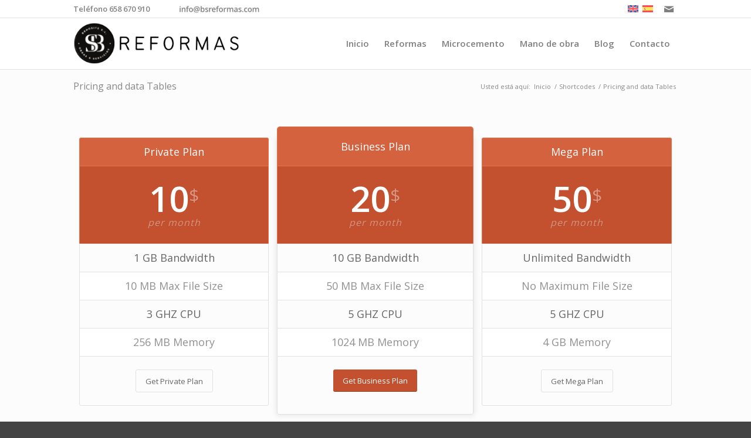

--- FILE ---
content_type: text/html; charset=UTF-8
request_url: https://www.bsreformas.com/shortcodes/pricing-and-data-tables/
body_size: 12408
content:
<!DOCTYPE html>
<html lang="es-ES" class="html_stretched responsive av-preloader-active av-preloader-enabled  html_header_top html_logo_left html_main_nav_header html_menu_right html_slim html_header_sticky html_header_shrinking html_header_topbar_active html_mobile_menu_tablet html_header_searchicon_disabled html_content_align_center html_header_unstick_top html_header_stretch_disabled html_av-overlay-side html_av-overlay-side-classic html_av-submenu-noclone html_entry_id_862 av-cookies-no-cookie-consent av-no-preview av-default-lightbox html_text_menu_active av-mobile-menu-switch-default">
<head>
<meta charset="UTF-8" />
<meta name="robots" content="index, follow" />


<!-- mobile setting -->
<meta name="viewport" content="width=device-width, initial-scale=1">

<!-- Scripts/CSS and wp_head hook -->
<title>Pricing and data Tables &#8211; Reformas integrales Madrid &#8211; Brnosite</title>
<style type="text/css" id="wpml-ls-inline-styles-additional-css">#lang_sel img, #lang_sel_list img, #lang_sel_footer img { display: inline; }</style>
<meta name='robots' content='max-image-preview:large' />
<link rel="alternate" type="application/rss+xml" title="Reformas integrales Madrid - Brnosite &raquo; Feed" href="https://www.bsreformas.com/feed/" />
<link rel="alternate" type="application/rss+xml" title="Reformas integrales Madrid - Brnosite &raquo; Feed de los comentarios" href="https://www.bsreformas.com/comments/feed/" />
<link rel="alternate" type="application/rss+xml" title="Reformas integrales Madrid - Brnosite &raquo; Comentario Pricing and data Tables del feed" href="https://www.bsreformas.com/shortcodes/pricing-and-data-tables/feed/" />
<link rel="alternate" title="oEmbed (JSON)" type="application/json+oembed" href="https://www.bsreformas.com/wp-json/oembed/1.0/embed?url=https%3A%2F%2Fwww.bsreformas.com%2Fshortcodes%2Fpricing-and-data-tables%2F" />
<link rel="alternate" title="oEmbed (XML)" type="text/xml+oembed" href="https://www.bsreformas.com/wp-json/oembed/1.0/embed?url=https%3A%2F%2Fwww.bsreformas.com%2Fshortcodes%2Fpricing-and-data-tables%2F&#038;format=xml" />

<!-- google webfont font replacement -->

			<script type='text/javascript'>

				(function() {

					/*	check if webfonts are disabled by user setting via cookie - or user must opt in.	*/
					var html = document.getElementsByTagName('html')[0];
					var cookie_check = html.className.indexOf('av-cookies-needs-opt-in') >= 0 || html.className.indexOf('av-cookies-can-opt-out') >= 0;
					var allow_continue = true;
					var silent_accept_cookie = html.className.indexOf('av-cookies-user-silent-accept') >= 0;

					if( cookie_check && ! silent_accept_cookie )
					{
						if( ! document.cookie.match(/aviaCookieConsent/) || html.className.indexOf('av-cookies-session-refused') >= 0 )
						{
							allow_continue = false;
						}
						else
						{
							if( ! document.cookie.match(/aviaPrivacyRefuseCookiesHideBar/) )
							{
								allow_continue = false;
							}
							else if( ! document.cookie.match(/aviaPrivacyEssentialCookiesEnabled/) )
							{
								allow_continue = false;
							}
							else if( document.cookie.match(/aviaPrivacyGoogleWebfontsDisabled/) )
							{
								allow_continue = false;
							}
						}
					}

					if( allow_continue )
					{
						var f = document.createElement('link');

						f.type 	= 'text/css';
						f.rel 	= 'stylesheet';
						f.href 	= 'https://fonts.googleapis.com/css?family=Open+Sans:400,600&display=auto';
						f.id 	= 'avia-google-webfont';

						document.getElementsByTagName('head')[0].appendChild(f);
					}
				})();

			</script>
			<style id='wp-img-auto-sizes-contain-inline-css' type='text/css'>
img:is([sizes=auto i],[sizes^="auto," i]){contain-intrinsic-size:3000px 1500px}
/*# sourceURL=wp-img-auto-sizes-contain-inline-css */
</style>
<link rel='stylesheet' id='wp-block-library-css' href='https://www.bsreformas.com/wp-includes/css/dist/block-library/style.min.css?ver=6.9' type='text/css' media='all' />
<style id='global-styles-inline-css' type='text/css'>
:root{--wp--preset--aspect-ratio--square: 1;--wp--preset--aspect-ratio--4-3: 4/3;--wp--preset--aspect-ratio--3-4: 3/4;--wp--preset--aspect-ratio--3-2: 3/2;--wp--preset--aspect-ratio--2-3: 2/3;--wp--preset--aspect-ratio--16-9: 16/9;--wp--preset--aspect-ratio--9-16: 9/16;--wp--preset--color--black: #000000;--wp--preset--color--cyan-bluish-gray: #abb8c3;--wp--preset--color--white: #ffffff;--wp--preset--color--pale-pink: #f78da7;--wp--preset--color--vivid-red: #cf2e2e;--wp--preset--color--luminous-vivid-orange: #ff6900;--wp--preset--color--luminous-vivid-amber: #fcb900;--wp--preset--color--light-green-cyan: #7bdcb5;--wp--preset--color--vivid-green-cyan: #00d084;--wp--preset--color--pale-cyan-blue: #8ed1fc;--wp--preset--color--vivid-cyan-blue: #0693e3;--wp--preset--color--vivid-purple: #9b51e0;--wp--preset--color--metallic-red: #b02b2c;--wp--preset--color--maximum-yellow-red: #edae44;--wp--preset--color--yellow-sun: #eeee22;--wp--preset--color--palm-leaf: #83a846;--wp--preset--color--aero: #7bb0e7;--wp--preset--color--old-lavender: #745f7e;--wp--preset--color--steel-teal: #5f8789;--wp--preset--color--raspberry-pink: #d65799;--wp--preset--color--medium-turquoise: #4ecac2;--wp--preset--gradient--vivid-cyan-blue-to-vivid-purple: linear-gradient(135deg,rgb(6,147,227) 0%,rgb(155,81,224) 100%);--wp--preset--gradient--light-green-cyan-to-vivid-green-cyan: linear-gradient(135deg,rgb(122,220,180) 0%,rgb(0,208,130) 100%);--wp--preset--gradient--luminous-vivid-amber-to-luminous-vivid-orange: linear-gradient(135deg,rgb(252,185,0) 0%,rgb(255,105,0) 100%);--wp--preset--gradient--luminous-vivid-orange-to-vivid-red: linear-gradient(135deg,rgb(255,105,0) 0%,rgb(207,46,46) 100%);--wp--preset--gradient--very-light-gray-to-cyan-bluish-gray: linear-gradient(135deg,rgb(238,238,238) 0%,rgb(169,184,195) 100%);--wp--preset--gradient--cool-to-warm-spectrum: linear-gradient(135deg,rgb(74,234,220) 0%,rgb(151,120,209) 20%,rgb(207,42,186) 40%,rgb(238,44,130) 60%,rgb(251,105,98) 80%,rgb(254,248,76) 100%);--wp--preset--gradient--blush-light-purple: linear-gradient(135deg,rgb(255,206,236) 0%,rgb(152,150,240) 100%);--wp--preset--gradient--blush-bordeaux: linear-gradient(135deg,rgb(254,205,165) 0%,rgb(254,45,45) 50%,rgb(107,0,62) 100%);--wp--preset--gradient--luminous-dusk: linear-gradient(135deg,rgb(255,203,112) 0%,rgb(199,81,192) 50%,rgb(65,88,208) 100%);--wp--preset--gradient--pale-ocean: linear-gradient(135deg,rgb(255,245,203) 0%,rgb(182,227,212) 50%,rgb(51,167,181) 100%);--wp--preset--gradient--electric-grass: linear-gradient(135deg,rgb(202,248,128) 0%,rgb(113,206,126) 100%);--wp--preset--gradient--midnight: linear-gradient(135deg,rgb(2,3,129) 0%,rgb(40,116,252) 100%);--wp--preset--font-size--small: 1rem;--wp--preset--font-size--medium: 1.125rem;--wp--preset--font-size--large: 1.75rem;--wp--preset--font-size--x-large: clamp(1.75rem, 3vw, 2.25rem);--wp--preset--spacing--20: 0.44rem;--wp--preset--spacing--30: 0.67rem;--wp--preset--spacing--40: 1rem;--wp--preset--spacing--50: 1.5rem;--wp--preset--spacing--60: 2.25rem;--wp--preset--spacing--70: 3.38rem;--wp--preset--spacing--80: 5.06rem;--wp--preset--shadow--natural: 6px 6px 9px rgba(0, 0, 0, 0.2);--wp--preset--shadow--deep: 12px 12px 50px rgba(0, 0, 0, 0.4);--wp--preset--shadow--sharp: 6px 6px 0px rgba(0, 0, 0, 0.2);--wp--preset--shadow--outlined: 6px 6px 0px -3px rgb(255, 255, 255), 6px 6px rgb(0, 0, 0);--wp--preset--shadow--crisp: 6px 6px 0px rgb(0, 0, 0);}:root { --wp--style--global--content-size: 800px;--wp--style--global--wide-size: 1130px; }:where(body) { margin: 0; }.wp-site-blocks > .alignleft { float: left; margin-right: 2em; }.wp-site-blocks > .alignright { float: right; margin-left: 2em; }.wp-site-blocks > .aligncenter { justify-content: center; margin-left: auto; margin-right: auto; }:where(.is-layout-flex){gap: 0.5em;}:where(.is-layout-grid){gap: 0.5em;}.is-layout-flow > .alignleft{float: left;margin-inline-start: 0;margin-inline-end: 2em;}.is-layout-flow > .alignright{float: right;margin-inline-start: 2em;margin-inline-end: 0;}.is-layout-flow > .aligncenter{margin-left: auto !important;margin-right: auto !important;}.is-layout-constrained > .alignleft{float: left;margin-inline-start: 0;margin-inline-end: 2em;}.is-layout-constrained > .alignright{float: right;margin-inline-start: 2em;margin-inline-end: 0;}.is-layout-constrained > .aligncenter{margin-left: auto !important;margin-right: auto !important;}.is-layout-constrained > :where(:not(.alignleft):not(.alignright):not(.alignfull)){max-width: var(--wp--style--global--content-size);margin-left: auto !important;margin-right: auto !important;}.is-layout-constrained > .alignwide{max-width: var(--wp--style--global--wide-size);}body .is-layout-flex{display: flex;}.is-layout-flex{flex-wrap: wrap;align-items: center;}.is-layout-flex > :is(*, div){margin: 0;}body .is-layout-grid{display: grid;}.is-layout-grid > :is(*, div){margin: 0;}body{padding-top: 0px;padding-right: 0px;padding-bottom: 0px;padding-left: 0px;}a:where(:not(.wp-element-button)){text-decoration: underline;}:root :where(.wp-element-button, .wp-block-button__link){background-color: #32373c;border-width: 0;color: #fff;font-family: inherit;font-size: inherit;font-style: inherit;font-weight: inherit;letter-spacing: inherit;line-height: inherit;padding-top: calc(0.667em + 2px);padding-right: calc(1.333em + 2px);padding-bottom: calc(0.667em + 2px);padding-left: calc(1.333em + 2px);text-decoration: none;text-transform: inherit;}.has-black-color{color: var(--wp--preset--color--black) !important;}.has-cyan-bluish-gray-color{color: var(--wp--preset--color--cyan-bluish-gray) !important;}.has-white-color{color: var(--wp--preset--color--white) !important;}.has-pale-pink-color{color: var(--wp--preset--color--pale-pink) !important;}.has-vivid-red-color{color: var(--wp--preset--color--vivid-red) !important;}.has-luminous-vivid-orange-color{color: var(--wp--preset--color--luminous-vivid-orange) !important;}.has-luminous-vivid-amber-color{color: var(--wp--preset--color--luminous-vivid-amber) !important;}.has-light-green-cyan-color{color: var(--wp--preset--color--light-green-cyan) !important;}.has-vivid-green-cyan-color{color: var(--wp--preset--color--vivid-green-cyan) !important;}.has-pale-cyan-blue-color{color: var(--wp--preset--color--pale-cyan-blue) !important;}.has-vivid-cyan-blue-color{color: var(--wp--preset--color--vivid-cyan-blue) !important;}.has-vivid-purple-color{color: var(--wp--preset--color--vivid-purple) !important;}.has-metallic-red-color{color: var(--wp--preset--color--metallic-red) !important;}.has-maximum-yellow-red-color{color: var(--wp--preset--color--maximum-yellow-red) !important;}.has-yellow-sun-color{color: var(--wp--preset--color--yellow-sun) !important;}.has-palm-leaf-color{color: var(--wp--preset--color--palm-leaf) !important;}.has-aero-color{color: var(--wp--preset--color--aero) !important;}.has-old-lavender-color{color: var(--wp--preset--color--old-lavender) !important;}.has-steel-teal-color{color: var(--wp--preset--color--steel-teal) !important;}.has-raspberry-pink-color{color: var(--wp--preset--color--raspberry-pink) !important;}.has-medium-turquoise-color{color: var(--wp--preset--color--medium-turquoise) !important;}.has-black-background-color{background-color: var(--wp--preset--color--black) !important;}.has-cyan-bluish-gray-background-color{background-color: var(--wp--preset--color--cyan-bluish-gray) !important;}.has-white-background-color{background-color: var(--wp--preset--color--white) !important;}.has-pale-pink-background-color{background-color: var(--wp--preset--color--pale-pink) !important;}.has-vivid-red-background-color{background-color: var(--wp--preset--color--vivid-red) !important;}.has-luminous-vivid-orange-background-color{background-color: var(--wp--preset--color--luminous-vivid-orange) !important;}.has-luminous-vivid-amber-background-color{background-color: var(--wp--preset--color--luminous-vivid-amber) !important;}.has-light-green-cyan-background-color{background-color: var(--wp--preset--color--light-green-cyan) !important;}.has-vivid-green-cyan-background-color{background-color: var(--wp--preset--color--vivid-green-cyan) !important;}.has-pale-cyan-blue-background-color{background-color: var(--wp--preset--color--pale-cyan-blue) !important;}.has-vivid-cyan-blue-background-color{background-color: var(--wp--preset--color--vivid-cyan-blue) !important;}.has-vivid-purple-background-color{background-color: var(--wp--preset--color--vivid-purple) !important;}.has-metallic-red-background-color{background-color: var(--wp--preset--color--metallic-red) !important;}.has-maximum-yellow-red-background-color{background-color: var(--wp--preset--color--maximum-yellow-red) !important;}.has-yellow-sun-background-color{background-color: var(--wp--preset--color--yellow-sun) !important;}.has-palm-leaf-background-color{background-color: var(--wp--preset--color--palm-leaf) !important;}.has-aero-background-color{background-color: var(--wp--preset--color--aero) !important;}.has-old-lavender-background-color{background-color: var(--wp--preset--color--old-lavender) !important;}.has-steel-teal-background-color{background-color: var(--wp--preset--color--steel-teal) !important;}.has-raspberry-pink-background-color{background-color: var(--wp--preset--color--raspberry-pink) !important;}.has-medium-turquoise-background-color{background-color: var(--wp--preset--color--medium-turquoise) !important;}.has-black-border-color{border-color: var(--wp--preset--color--black) !important;}.has-cyan-bluish-gray-border-color{border-color: var(--wp--preset--color--cyan-bluish-gray) !important;}.has-white-border-color{border-color: var(--wp--preset--color--white) !important;}.has-pale-pink-border-color{border-color: var(--wp--preset--color--pale-pink) !important;}.has-vivid-red-border-color{border-color: var(--wp--preset--color--vivid-red) !important;}.has-luminous-vivid-orange-border-color{border-color: var(--wp--preset--color--luminous-vivid-orange) !important;}.has-luminous-vivid-amber-border-color{border-color: var(--wp--preset--color--luminous-vivid-amber) !important;}.has-light-green-cyan-border-color{border-color: var(--wp--preset--color--light-green-cyan) !important;}.has-vivid-green-cyan-border-color{border-color: var(--wp--preset--color--vivid-green-cyan) !important;}.has-pale-cyan-blue-border-color{border-color: var(--wp--preset--color--pale-cyan-blue) !important;}.has-vivid-cyan-blue-border-color{border-color: var(--wp--preset--color--vivid-cyan-blue) !important;}.has-vivid-purple-border-color{border-color: var(--wp--preset--color--vivid-purple) !important;}.has-metallic-red-border-color{border-color: var(--wp--preset--color--metallic-red) !important;}.has-maximum-yellow-red-border-color{border-color: var(--wp--preset--color--maximum-yellow-red) !important;}.has-yellow-sun-border-color{border-color: var(--wp--preset--color--yellow-sun) !important;}.has-palm-leaf-border-color{border-color: var(--wp--preset--color--palm-leaf) !important;}.has-aero-border-color{border-color: var(--wp--preset--color--aero) !important;}.has-old-lavender-border-color{border-color: var(--wp--preset--color--old-lavender) !important;}.has-steel-teal-border-color{border-color: var(--wp--preset--color--steel-teal) !important;}.has-raspberry-pink-border-color{border-color: var(--wp--preset--color--raspberry-pink) !important;}.has-medium-turquoise-border-color{border-color: var(--wp--preset--color--medium-turquoise) !important;}.has-vivid-cyan-blue-to-vivid-purple-gradient-background{background: var(--wp--preset--gradient--vivid-cyan-blue-to-vivid-purple) !important;}.has-light-green-cyan-to-vivid-green-cyan-gradient-background{background: var(--wp--preset--gradient--light-green-cyan-to-vivid-green-cyan) !important;}.has-luminous-vivid-amber-to-luminous-vivid-orange-gradient-background{background: var(--wp--preset--gradient--luminous-vivid-amber-to-luminous-vivid-orange) !important;}.has-luminous-vivid-orange-to-vivid-red-gradient-background{background: var(--wp--preset--gradient--luminous-vivid-orange-to-vivid-red) !important;}.has-very-light-gray-to-cyan-bluish-gray-gradient-background{background: var(--wp--preset--gradient--very-light-gray-to-cyan-bluish-gray) !important;}.has-cool-to-warm-spectrum-gradient-background{background: var(--wp--preset--gradient--cool-to-warm-spectrum) !important;}.has-blush-light-purple-gradient-background{background: var(--wp--preset--gradient--blush-light-purple) !important;}.has-blush-bordeaux-gradient-background{background: var(--wp--preset--gradient--blush-bordeaux) !important;}.has-luminous-dusk-gradient-background{background: var(--wp--preset--gradient--luminous-dusk) !important;}.has-pale-ocean-gradient-background{background: var(--wp--preset--gradient--pale-ocean) !important;}.has-electric-grass-gradient-background{background: var(--wp--preset--gradient--electric-grass) !important;}.has-midnight-gradient-background{background: var(--wp--preset--gradient--midnight) !important;}.has-small-font-size{font-size: var(--wp--preset--font-size--small) !important;}.has-medium-font-size{font-size: var(--wp--preset--font-size--medium) !important;}.has-large-font-size{font-size: var(--wp--preset--font-size--large) !important;}.has-x-large-font-size{font-size: var(--wp--preset--font-size--x-large) !important;}
/*# sourceURL=global-styles-inline-css */
</style>

<link rel='stylesheet' id='avia-merged-styles-css' href='https://www.bsreformas.com/wp-content/uploads/dynamic_avia/avia-merged-styles-dd81bc769eed51c50f0a28f2a9cfc6fa---69518e060b020.css' type='text/css' media='all' />
<script type="text/javascript" src="https://www.bsreformas.com/wp-includes/js/jquery/jquery.min.js?ver=3.7.1" id="jquery-core-js"></script>
<script type="text/javascript" src="https://www.bsreformas.com/wp-includes/js/jquery/jquery-migrate.min.js?ver=3.4.1" id="jquery-migrate-js"></script>
<script type="text/javascript" id="wpml-cookie-js-extra">
/* <![CDATA[ */
var wpml_cookies = {"wp-wpml_current_language":{"value":"es","expires":1,"path":"/"}};
var wpml_cookies = {"wp-wpml_current_language":{"value":"es","expires":1,"path":"/"}};
//# sourceURL=wpml-cookie-js-extra
/* ]]> */
</script>
<script type="text/javascript" src="https://www.bsreformas.com/wp-content/plugins/sitepress-multilingual-cms/res/js/cookies/language-cookie.js?ver=473900" id="wpml-cookie-js" defer="defer" data-wp-strategy="defer"></script>
<script type="text/javascript" src="https://www.bsreformas.com/wp-content/uploads/dynamic_avia/avia-head-scripts-1f5f2b39892ed9261cacdab68fcea5cd---69518e06224de.js" id="avia-head-scripts-js"></script>
<link rel="https://api.w.org/" href="https://www.bsreformas.com/wp-json/" /><link rel="alternate" title="JSON" type="application/json" href="https://www.bsreformas.com/wp-json/wp/v2/pages/862" /><link rel="EditURI" type="application/rsd+xml" title="RSD" href="https://www.bsreformas.com/xmlrpc.php?rsd" />
<meta name="generator" content="WordPress 6.9" />
<link rel="canonical" href="https://www.bsreformas.com/shortcodes/pricing-and-data-tables/" />
<link rel='shortlink' href='https://www.bsreformas.com/?p=862' />
<meta name="generator" content="WPML ver:4.7.3 stt:66,2;" />

<link rel="icon" href="https://www.bsreformas.com/wp-content/uploads/2024/04/favicon-png-reformas-madrid-new.png" type="image/png">
<!--[if lt IE 9]><script src="https://www.bsreformas.com/wp-content/themes/enfold/js/html5shiv.js"></script><![endif]--><link rel="profile" href="https://gmpg.org/xfn/11" />
<link rel="alternate" type="application/rss+xml" title="Reformas integrales Madrid - Brnosite RSS2 Feed" href="https://www.bsreformas.com/feed/" />
<link rel="pingback" href="https://www.bsreformas.com/xmlrpc.php" />

<!-- To speed up the rendering and to display the site as fast as possible to the user we include some styles and scripts for above the fold content inline -->
<script type="text/javascript">'use strict';var avia_is_mobile=!1;if(/Android|webOS|iPhone|iPad|iPod|BlackBerry|IEMobile|Opera Mini/i.test(navigator.userAgent)&&'ontouchstart' in document.documentElement){avia_is_mobile=!0;document.documentElement.className+=' avia_mobile '}
else{document.documentElement.className+=' avia_desktop '};document.documentElement.className+=' js_active ';(function(){var e=['-webkit-','-moz-','-ms-',''],n='',o=!1,a=!1;for(var t in e){if(e[t]+'transform' in document.documentElement.style){o=!0;n=e[t]+'transform'};if(e[t]+'perspective' in document.documentElement.style){a=!0}};if(o){document.documentElement.className+=' avia_transform '};if(a){document.documentElement.className+=' avia_transform3d '};if(typeof document.getElementsByClassName=='function'&&typeof document.documentElement.getBoundingClientRect=='function'&&avia_is_mobile==!1){if(n&&window.innerHeight>0){setTimeout(function(){var e=0,o={},a=0,t=document.getElementsByClassName('av-parallax'),i=window.pageYOffset||document.documentElement.scrollTop;for(e=0;e<t.length;e++){t[e].style.top='0px';o=t[e].getBoundingClientRect();a=Math.ceil((window.innerHeight+i-o.top)*0.3);t[e].style[n]='translate(0px, '+a+'px)';t[e].style.top='auto';t[e].className+=' enabled-parallax '}},50)}}})();</script>		<style type="text/css" id="wp-custom-css">
			/*ajustes política cookies y privacidad de inicio*/
.cdp-cookies-layout-ventana.cdp-cookies-pos-inferior {
	height:40%;
	opacity: 0.9;
	filter: alpha(opacity=80);
	filter: opacity(80%);
}
.cdp-cookies-alerta .cdp-cookies-boton-aviso {
    text-transform: uppercase;
    font-size: 14px;
    line-height: 14px;
    font-weight: bold;
    display: block;
    margin: -20px auto 0 auto;
    text-decoration: none;
    border: none;
    text-shadow: 1px 1px 2px #888;
    text-align: center;
		letter-spacing:1px;
    padding: 10px 11px 10px 11px;
		width:110px;
    border-radius: 3px;
    -moz-border-radius: 3px;
    -webkit-border-radius: 3px;
    -khtml-border-radius: 3px;
    background-color: #222;
    color: #ffffff;
}
.cdp-cookies-alerta .cdp-cookies-boton-aviso:hover {
	color: #306CA0!important;
}



#top .av-siteloader {
	border-left-color: #666666;
}



#header_meta {
	background:#ffffff!important;/*#eeeeee url('https://www.bsreformas.com/wp-content/uploads/2023/12/bg_top-submenu-construcciones-reformas-madrid.png');*/
}
.phone-info{
	font-size:13px!important;	
}
/*nav.sub_menu {display:none
}*/
#custom_html-5.widget_text.widget.clearfix.widget_custom_html {
	margin-top:-30px!important;
}
#socket .menu {
	margin-top:8px!important;
}

.special-heading-inner-border {
	border-top-width:0px;
}
#satisfaccion h2 {
	margin-bottom:20px;	
}
.centro {
	width:100%;
	text-align:center;
}
.reformastitle h1, .reformastitle h2 {
	font-size: 34px!important;
  line-height: 1.1em!important;
	width:100%!important;
	text-align:center!important;
}
.container_wrap {
	border-top-width: 0;
	border-color:white;
}/*
#diapomanodeobra2.content {
	padding-top:0;
}*/


#top .main_color input[type="text"], #top .main_color textarea {
	border-color:#888888;
}
.telefono a:link, .telefono a:visited {
	color:#666666!important;
}
.telefono a:hover {
	color:#88bbc8!important;
}		</style>
		<style type="text/css">
		@font-face {font-family: 'entypo-fontello-enfold'; font-weight: normal; font-style: normal; font-display: auto;
		src: url('https://www.bsreformas.com/wp-content/themes/enfold/config-templatebuilder/avia-template-builder/assets/fonts/entypo-fontello-enfold/entypo-fontello-enfold.woff2') format('woff2'),
		url('https://www.bsreformas.com/wp-content/themes/enfold/config-templatebuilder/avia-template-builder/assets/fonts/entypo-fontello-enfold/entypo-fontello-enfold.woff') format('woff'),
		url('https://www.bsreformas.com/wp-content/themes/enfold/config-templatebuilder/avia-template-builder/assets/fonts/entypo-fontello-enfold/entypo-fontello-enfold.ttf') format('truetype'),
		url('https://www.bsreformas.com/wp-content/themes/enfold/config-templatebuilder/avia-template-builder/assets/fonts/entypo-fontello-enfold/entypo-fontello-enfold.svg#entypo-fontello-enfold') format('svg'),
		url('https://www.bsreformas.com/wp-content/themes/enfold/config-templatebuilder/avia-template-builder/assets/fonts/entypo-fontello-enfold/entypo-fontello-enfold.eot'),
		url('https://www.bsreformas.com/wp-content/themes/enfold/config-templatebuilder/avia-template-builder/assets/fonts/entypo-fontello-enfold/entypo-fontello-enfold.eot?#iefix') format('embedded-opentype');
		}

		#top .avia-font-entypo-fontello-enfold, body .avia-font-entypo-fontello-enfold, html body [data-av_iconfont='entypo-fontello-enfold']:before{ font-family: 'entypo-fontello-enfold'; }
		
		@font-face {font-family: 'entypo-fontello'; font-weight: normal; font-style: normal; font-display: auto;
		src: url('https://www.bsreformas.com/wp-content/themes/enfold/config-templatebuilder/avia-template-builder/assets/fonts/entypo-fontello/entypo-fontello.woff2') format('woff2'),
		url('https://www.bsreformas.com/wp-content/themes/enfold/config-templatebuilder/avia-template-builder/assets/fonts/entypo-fontello/entypo-fontello.woff') format('woff'),
		url('https://www.bsreformas.com/wp-content/themes/enfold/config-templatebuilder/avia-template-builder/assets/fonts/entypo-fontello/entypo-fontello.ttf') format('truetype'),
		url('https://www.bsreformas.com/wp-content/themes/enfold/config-templatebuilder/avia-template-builder/assets/fonts/entypo-fontello/entypo-fontello.svg#entypo-fontello') format('svg'),
		url('https://www.bsreformas.com/wp-content/themes/enfold/config-templatebuilder/avia-template-builder/assets/fonts/entypo-fontello/entypo-fontello.eot'),
		url('https://www.bsreformas.com/wp-content/themes/enfold/config-templatebuilder/avia-template-builder/assets/fonts/entypo-fontello/entypo-fontello.eot?#iefix') format('embedded-opentype');
		}

		#top .avia-font-entypo-fontello, body .avia-font-entypo-fontello, html body [data-av_iconfont='entypo-fontello']:before{ font-family: 'entypo-fontello'; }
		</style>

<!--
Debugging Info for Theme support: 

Theme: Enfold
Version: 7.1
Installed: enfold
AviaFramework Version: 5.6
AviaBuilder Version: 6.0
aviaElementManager Version: 1.0.1
- - - - - - - - - - -
ChildTheme: Enfold Child
ChildTheme Version: 1.0
ChildTheme Installed: enfold

- - - - - - - - - - -
ML:128-PU:32-PLA:4
WP:6.9
Compress: CSS:all theme files - JS:all theme files
Updates: enabled - token has changed and not verified
PLAu:4
-->
</head>

<body id="top" class="wp-singular page-template-default page page-id-862 page-child parent-pageid-750 wp-theme-enfold wp-child-theme-enfold-child stretched rtl_columns av-curtain-numeric open_sans  post-type-page avia-responsive-images-support" itemscope="itemscope" itemtype="https://schema.org/WebPage" >

	<div class='av-siteloader-wrap av-transition-enabled av-transition-with-logo'><div class="av-siteloader-inner"><div class="av-siteloader-cell"><img class='av-preloading-logo' src='https://www.bsreformas.com/wp-content/uploads/2024/04/logo-loading-BSreformas-madrid-construcciones-new.png' alt='Cargando' title='Cargando' /><div class="av-siteloader"><div class="av-siteloader-extra"></div></div></div></div></div>
	<div id='wrap_all'>

	
<header id='header' class='all_colors header_color light_bg_color  av_header_top av_logo_left av_main_nav_header av_menu_right av_slim av_header_sticky av_header_shrinking av_header_stretch_disabled av_mobile_menu_tablet av_header_searchicon_disabled av_header_unstick_top av_bottom_nav_disabled  av_alternate_logo_active av_header_border_disabled' aria-label="Header" data-av_shrink_factor='50' role="banner" itemscope="itemscope" itemtype="https://schema.org/WPHeader" >

		<div id='header_meta' class='container_wrap container_wrap_meta  av_icon_active_right av_extra_header_active av_secondary_right av_phone_active_left av_entry_id_862'>

			      <div class='container'>
			      <ul class='noLightbox social_bookmarks icon_count_1'><li class='social_bookmarks_mail av-social-link-mail social_icon_1 avia_social_iconfont'><a  aria-label="Link to Mail" href='https://www.bsreformas.com/contacto-constructora/' data-av_icon='' data-av_iconfont='entypo-fontello' title="Link to Mail" desc="Link to Mail" title='Link to Mail'><span class='avia_hidden_link_text'>Link to Mail</span></a></li></ul><nav class='sub_menu'  role="navigation" itemscope="itemscope" itemtype="https://schema.org/SiteNavigationElement" ><ul class='avia_wpml_language_switch avia_wpml_language_switch_extra'><li class='language_en-gb '><a href='https://www.bsreformas.com/en-gb/'>	<span class='language_flag'><img title='English (United Kingdom)' src='https://www.bsreformas.com/wp-content/plugins/sitepress-multilingual-cms/res/flags/en.svg' alt='English (United Kingdom)' /></span>	<span class='language_native'>English (United Kingdom)</span>	<span class='language_translated'>English (United Kingdom)</span>	<span class='language_code'>en-gb</span></a></li><li class='language_es avia_current_lang'><a href='https://www.bsreformas.com/shortcodes/pricing-and-data-tables/'>	<span class='language_flag'><img title='Español' src='https://www.bsreformas.com/wp-content/plugins/sitepress-multilingual-cms/res/flags/es.svg' alt='Español' /></span>	<span class='language_native'>Español</span>	<span class='language_translated'>Español</span>	<span class='language_code'>es</span></a></li></ul></nav><div class='phone-info '><div><a href="tel:+34658670910">Teléfono 658 670 910</a><img src="https://www.bsreformas.com/wp-content/uploads/2023/12/email_top-submenu-construcciones-reformas-madrid.png" style="height:16px!important; margin-left:50px; vertical-align:bottom; "></div></div>			      </div>
		</div>

		<div  id='header_main' class='container_wrap container_wrap_logo'>

        <div class='container av-logo-container'><div class='inner-container'><span class='logo avia-standard-logo'><a href='https://www.bsreformas.com/' class='' aria-label='Reformas integrales Madrid' title='Reformas integrales Madrid'><img src="https://www.bsreformas.com/wp-content/uploads/2024/04/logo-rectangular-header-web-reformas-integrales-madrid_352x108-new.png" srcset="https://www.bsreformas.com/wp-content/uploads/2024/04/logo-rectangular-header-web-reformas-integrales-madrid_352x108-new.png 352w, https://www.bsreformas.com/wp-content/uploads/2024/04/logo-rectangular-header-web-reformas-integrales-madrid_352x108-new-300x92.png 300w" sizes="(max-width: 352px) 100vw, 352px" height="100" width="300" alt='Reformas integrales Madrid - Brnosite' title='Reformas integrales Madrid' /></a></span><nav class='main_menu' data-selectname='Selecciona una página'  role="navigation" itemscope="itemscope" itemtype="https://schema.org/SiteNavigationElement" ><div class="avia-menu av-main-nav-wrap"><ul role="menu" class="menu av-main-nav" id="avia-menu"><li role="menuitem" id="menu-item-4086" class="menu-item menu-item-type-post_type menu-item-object-page menu-item-home menu-item-top-level menu-item-top-level-1"><a href="https://www.bsreformas.com/" itemprop="url" tabindex="0"><span class="avia-bullet"></span><span class="avia-menu-text">Inicio</span><span class="avia-menu-fx"><span class="avia-arrow-wrap"><span class="avia-arrow"></span></span></span></a></li>
<li role="menuitem" id="menu-item-3350" class="menu-item menu-item-type-post_type menu-item-object-page menu-item-top-level menu-item-top-level-2"><a href="https://www.bsreformas.com/reformas-integrales-madrid-viviendas-banos-cocinas-locales/" itemprop="url" tabindex="0"><span class="avia-bullet"></span><span class="avia-menu-text">Reformas</span><span class="avia-menu-fx"><span class="avia-arrow-wrap"><span class="avia-arrow"></span></span></span></a></li>
<li role="menuitem" id="menu-item-3812" class="menu-item menu-item-type-post_type menu-item-object-page menu-item-mega-parent  menu-item-top-level menu-item-top-level-3"><a href="https://www.bsreformas.com/microcemento-madrid-revestimiento-suelos-paredes/" itemprop="url" tabindex="0"><span class="avia-bullet"></span><span class="avia-menu-text">Microcemento</span><span class="avia-menu-fx"><span class="avia-arrow-wrap"><span class="avia-arrow"></span></span></span></a></li>
<li role="menuitem" id="menu-item-3617" class="menu-item menu-item-type-post_type menu-item-object-page menu-item-top-level menu-item-top-level-4"><a href="https://www.bsreformas.com/mano-de-obra-obreros-construccion-madrid/" itemprop="url" tabindex="0"><span class="avia-bullet"></span><span class="avia-menu-text">Mano de obra</span><span class="avia-menu-fx"><span class="avia-arrow-wrap"><span class="avia-arrow"></span></span></span></a></li>
<li role="menuitem" id="menu-item-4337" class="menu-item menu-item-type-post_type menu-item-object-page menu-item-top-level menu-item-top-level-5"><a href="https://www.bsreformas.com/blog/" itemprop="url" tabindex="0"><span class="avia-bullet"></span><span class="avia-menu-text">Blog</span><span class="avia-menu-fx"><span class="avia-arrow-wrap"><span class="avia-arrow"></span></span></span></a></li>
<li role="menuitem" id="menu-item-3762" class="menu-item menu-item-type-post_type menu-item-object-page menu-item-top-level menu-item-top-level-6"><a href="https://www.bsreformas.com/contacto-constructora/" itemprop="url" tabindex="0"><span class="avia-bullet"></span><span class="avia-menu-text">Contacto</span><span class="avia-menu-fx"><span class="avia-arrow-wrap"><span class="avia-arrow"></span></span></span></a></li>
<li class="av-burger-menu-main menu-item-avia-special av-small-burger-icon" role="menuitem">
	        			<a href="#" aria-label="Menú" aria-hidden="false">
							<span class="av-hamburger av-hamburger--spin av-js-hamburger">
								<span class="av-hamburger-box">
						          <span class="av-hamburger-inner"></span>
						          <strong>Menú</strong>
								</span>
							</span>
							<span class="avia_hidden_link_text">Menú</span>
						</a>
	        		   </li></ul></div></nav></div> </div> 
		<!-- end container_wrap-->
		</div>
<div class="header_bg"></div>
<!-- end header -->
</header>

	<div id='main' class='all_colors' data-scroll-offset='88'>

	<div class='stretch_full container_wrap alternate_color light_bg_color title_container'><div class='container'><h1 class='main-title entry-title '><a href='https://www.bsreformas.com/shortcodes/pricing-and-data-tables/' rel='bookmark' title='Enlace permanente: Pricing and data Tables'  itemprop="headline" >Pricing and data Tables</a></h1><div class="breadcrumb breadcrumbs avia-breadcrumbs"><div class="breadcrumb-trail" ><span class="trail-before"><span class="breadcrumb-title">Usted está aquí:</span></span> <span  itemscope="itemscope" itemtype="https://schema.org/BreadcrumbList" ><span  itemscope="itemscope" itemtype="https://schema.org/ListItem" itemprop="itemListElement" ><a itemprop="url" href="https://www.bsreformas.com" title="Reformas integrales Madrid - Brnosite" rel="home" class="trail-begin"><span itemprop="name">Inicio</span></a><span itemprop="position" class="hidden">1</span></span></span> <span class="sep">/</span> <span  itemscope="itemscope" itemtype="https://schema.org/BreadcrumbList" ><span  itemscope="itemscope" itemtype="https://schema.org/ListItem" itemprop="itemListElement" ><a itemprop="url" href="https://www.bsreformas.com/shortcodes/" title="Shortcodes"><span itemprop="name">Shortcodes</span></a><span itemprop="position" class="hidden">2</span></span></span> <span class="sep">/</span> <span class="trail-end">Pricing and data Tables</span></div></div></div></div><div id='av_section_1'  class='avia-section av-kme5va-098a50d22e1a05eb998a83846995b1ee alternate_color avia-section-default avia-no-shadow  avia-builder-el-0  el_before_av_table  avia-builder-el-first  avia-bg-style-scroll container_wrap sidebar_right'  ><div class='container av-section-cont-open' ><main  role="main" itemprop="mainContentOfPage"  class='template-page content  av-content-small alpha units'><div class='post-entry post-entry-type-page post-entry-862'><div class='entry-content-wrapper clearfix'>
<div  class='avia-table av-kejazy-ca2212afd5322ef0c5f20202e7c5ce83 main_color avia-pricing-table-container avia_pricing_default  avia-builder-el-1  avia-builder-el-no-sibling  avia-table-1'  itemscope="itemscope" itemtype="https://schema.org/Table" ><div class="pricing-table-wrap"><ul class='pricing-table '><li class='avia-heading-row'><div class='first-table-item'>Private Plan</div><span class='pricing-extra'></span></li><li class='avia-pricing-row'>10<span class="currency-symbol">$</span><br />
<small>per month</small></li><li class=''>1 GB Bandwidth</li><li class=''>10 MB Max File Size</li><li class=''>3 GHZ CPU</li><li class=''>256 MB Memory</li><li class='avia-button-row'><div  class='avia-button-wrap av-g1d1gu-246e2704f6c3c85c0025c488ac65742b-wrap avia-button-center  avia-builder-el-2  el_before_av_button  avia-builder-el-first '><a href=''  class='avia-button av-g1d1gu-246e2704f6c3c85c0025c488ac65742b av-link-btn avia-icon_select-yes-left-icon avia-size-medium avia-position-center avia-color-theme-color-subtle'   aria-label="Get Private Plan"><span class='avia_button_icon avia_button_icon_left avia-svg-icon avia-font-svg_entypo-fontello' data-av_svg_icon='25' data-av_iconset='svg_entypo-fontello'></span><span class='avia_iconbox_title' >Get Private Plan</span></a></div></li></ul></div><div class="pricing-table-wrap"><ul class='pricing-table avia-highlight-col'><li class='avia-heading-row'><div class='first-table-item'>Business Plan</div><span class='pricing-extra'></span></li><li class='avia-pricing-row'>20<span class="currency-symbol">$</span><br />
<small>per month</small></li><li class=''>10 GB Bandwidth</li><li class=''>50 MB Max File Size</li><li class=''>5 GHZ CPU</li><li class=''>1024 MB Memory</li><li class='avia-button-row'><div  class='avia-button-wrap av-foaymm-6a9e24bc5d9c309c9bc033271ec69c3c-wrap avia-button-center  avia-builder-el-3  el_after_av_button  el_before_av_button '><a href=''  class='avia-button av-foaymm-6a9e24bc5d9c309c9bc033271ec69c3c av-link-btn avia-icon_select-yes-left-icon avia-size-medium avia-position-center avia-color-theme-color'   aria-label="Get Business Plan"><span class='avia_button_icon avia_button_icon_left avia-svg-icon avia-font-svg_entypo-fontello' data-av_svg_icon='29' data-av_iconset='svg_entypo-fontello'></span><span class='avia_iconbox_title' >Get Business Plan</span></a></div></li></ul></div><div class="pricing-table-wrap"><ul class='pricing-table '><li class='avia-heading-row'><div class='first-table-item'>Mega Plan</div><span class='pricing-extra'></span></li><li class='avia-pricing-row'>50<span class="currency-symbol">$</span><br />
<small>per month</small></li><li class=''>Unlimited Bandwidth</li><li class=''>No Maximum File Size</li><li class=''>5 GHZ CPU</li><li class=''>4 GB Memory</li><li class='avia-button-row'><div  class='avia-button-wrap av-f8ty5q-bfeb9543ac0132096744c79265eb8d1e-wrap avia-button-center  avia-builder-el-4  el_after_av_button  avia-builder-el-last '><a href=''  class='avia-button av-f8ty5q-bfeb9543ac0132096744c79265eb8d1e av-link-btn avia-icon_select-yes-left-icon avia-size-medium avia-position-center avia-color-theme-color-subtle'   aria-label="Get Mega Plan"><span class='avia_button_icon avia_button_icon_left avia-svg-icon avia-font-svg_entypo-fontello' data-av_svg_icon='44' data-av_iconset='svg_entypo-fontello'></span><span class='avia_iconbox_title' >Get Mega Plan</span></a></div></li></ul></div></div>
</div></div></main><!-- close content main element --></div></div><div id='after_section_1'  class='main_color av_default_container_wrap container_wrap sidebar_right'  ><div class='container av-section-cont-open' ><div class='template-page content  av-content-small alpha units'><div class='post-entry post-entry-type-page post-entry-862'><div class='entry-content-wrapper clearfix'>
<div  class='avia-table av-f5glby-62d72f77aff7c3f5c4416ebf90f202fa main_color avia-pricing-table-container avia_pricing_default  avia-builder-el-5  el_after_av_section  el_before_av_table  avia-builder-el-first  avia-table-2'  itemscope="itemscope" itemtype="https://schema.org/Table" ><div class="pricing-table-wrap"><ul class='pricing-table avia-desc-col'><li class='avia-heading-row'><div class='first-table-item'>Plan</div><span class='pricing-extra'></span></li><li class='avia-pricing-row empty-table-cell'><span class='fallback-table-val'>20$<br />
<small>per month</small></span></li><li class=''>Bandwidth</li><li class=''>Max File Size</li><li class=''>CPU</li><li class=''>Memory</li><li class='avia-button-row empty-table-cell'><span class='fallback-table-val'><div  class='avia-button-wrap av-akn9sm-2f28e361b157d75e8d696ad658a20d3d-wrap avia-button-center  avia-builder-el-6  el_before_av_button  avia-builder-el-first '><a href=''  class='avia-button av-akn9sm-2f28e361b157d75e8d696ad658a20d3d av-link-btn avia-icon_select-yes-left-icon avia-size-medium avia-position-center avia-color-theme-color'   aria-label="Get Business Plan"><span class='avia_button_icon avia_button_icon_left avia-svg-icon avia-font-svg_entypo-fontello' data-av_svg_icon='29' data-av_iconset='svg_entypo-fontello'></span><span class='avia_iconbox_title' >Get Business Plan</span></a></div></p>
<p></span></li></ul></div><div class="pricing-table-wrap"><ul class='pricing-table '><li class='avia-heading-row'><div class='first-table-item'>Business</div><span class='pricing-extra'></span></li><li class='avia-pricing-row'>20<span class="currency-symbol">$</span><br />
<small>per month</small></li><li class=''>10 GB</li><li class=''>50 MB</li><li class=''>3 GHZ</li><li class=''>1024 MB</li><li class='avia-button-row'><div  class='avia-button-wrap av-akn9sm-2f28e361b157d75e8d696ad658a20d3d-wrap avia-button-center  avia-builder-el-6  el_before_av_button  avia-builder-el-first '><a href=''  class='avia-button av-akn9sm-2f28e361b157d75e8d696ad658a20d3d av-link-btn avia-icon_select-yes-left-icon avia-size-medium avia-position-center avia-color-theme-color'   aria-label="Get Business Plan"><span class='avia_button_icon avia_button_icon_left avia-svg-icon avia-font-svg_entypo-fontello' data-av_svg_icon='29' data-av_iconset='svg_entypo-fontello'></span><span class='avia_iconbox_title' >Get Business Plan</span></a></div></p>
<p></li></ul></div><div class="pricing-table-wrap"><ul class='pricing-table '><li class='avia-heading-row'><div class='first-table-item'>Mega</div><span class='pricing-extra'></span></li><li class='avia-pricing-row'>50<span class="currency-symbol">$</span><br />
<small>per month</small></li><li class=''>Unlimited</li><li class=''>No Maximum</li><li class=''>5 GHZ</li><li class=''>4 GB</li><li class='avia-button-row'><div  class='avia-button-wrap av-a7c4ke-19151d0a5c4ffa843151e93a86565a5d-wrap avia-button-center  avia-builder-el-7  el_after_av_button  avia-builder-el-last '><a href=''  class='avia-button av-a7c4ke-19151d0a5c4ffa843151e93a86565a5d av-link-btn avia-icon_select-yes-left-icon avia-size-medium avia-position-center avia-color-theme-color-subtle'   aria-label="Get Mega Plan"><span class='avia_button_icon avia_button_icon_left avia-svg-icon avia-font-svg_entypo-fontello' data-av_svg_icon='44' data-av_iconset='svg_entypo-fontello'></span><span class='avia_iconbox_title' >Get Mega Plan</span></a></div></p>
<p></li></ul></div></div>
<div class='avia-data-table-wrap av-10a71i-7660f616cbbd2fe27fe971697a35ee72 avia_responsive_table avia-table-3'><table  class='avia-table avia-data-table avia_pricing_default  avia-builder-el-8  el_after_av_table  el_before_av_table '  itemscope="itemscope" itemtype="https://schema.org/Table" ><caption>This is a neat table caption</caption><tbody><tr class='avia-heading-row'><th class='avia-desc-col'>Configurations</th><th class=''>DUAL 1.8GHZ</th><th class=''>DUAL 2GHZ</th><th class=''>DUAL 2.5GHZ</th></tr><tr class=''><th class='avia-desc-col'>Model</th><td class=''>M9454LL/A</td><td class=''>M9455LL/A</td><td class=''>M9457LL/A</td></tr><tr class=''><th class='avia-desc-col'>g5 Processor</th><td class=''>Dual 1.8GHz PowerPC G5</td><td class=''>Dual 2GHz PowerPC G5</td><td class=''>Dual 2.5GHz PowerPC G5</td></tr><tr class=''><th class='avia-desc-col'>Frontside Bus</th><td class=''>900MHz per processor</td><td class=''>1GHz per processor</td><td class=''>1.25GHz per processor<br />
</td></tr><tr class=''><th class='avia-desc-col'>Level 2 Cache</th><td class=''>512K per processor </td><td class=''>512K per processor </td><td class=''>512K per processor<br />
</td></tr><tr class='avia-button-row'><th class='avia-desc-col'></th><td class=''><div  class='avia-button-wrap av-iiyp2-2eacd885ee48dfdb18f1d0650e80fbdd-wrap avia-button-center  avia-builder-el-9  el_before_av_button  avia-builder-el-first '><a href=''  class='avia-button av-iiyp2-2eacd885ee48dfdb18f1d0650e80fbdd av-link-btn avia-icon_select-yes-left-icon avia-size-small avia-position-center avia-color-blue'   aria-label="Click me"><span class='avia_button_icon avia_button_icon_left avia-svg-icon avia-font-svg_entypo-fontello' data-av_svg_icon='25' data-av_iconset='svg_entypo-fontello'></span><span class='avia_iconbox_title' >Click me</span></a></div></p>
<p></td><td class=''><div  class='avia-button-wrap av-4uu7pq-974d9fa5de7ef0f2321afb5da0244aa6-wrap avia-button-center  avia-builder-el-10  el_after_av_button  el_before_av_button '><a href=''  class='avia-button av-4uu7pq-974d9fa5de7ef0f2321afb5da0244aa6 av-link-btn avia-icon_select-yes-left-icon avia-size-small avia-position-center avia-color-red'   aria-label="Click me"><span class='avia_button_icon avia_button_icon_left avia-svg-icon avia-font-svg_entypo-fontello' data-av_svg_icon='25' data-av_iconset='svg_entypo-fontello'></span><span class='avia_iconbox_title' >Click me</span></a></div></p>
<p></td><td class=''><div  class='avia-button-wrap av-4hhz4u-7557e3b79880dab8ee23a2351102b4fd-wrap avia-button-center  avia-builder-el-11  el_after_av_button  avia-builder-el-last '><a href=''  class='avia-button av-4hhz4u-7557e3b79880dab8ee23a2351102b4fd av-link-btn avia-icon_select-yes-left-icon avia-size-small avia-position-center avia-color-green'   aria-label="Click me"><span class='avia_button_icon avia_button_icon_left avia-svg-icon avia-font-svg_entypo-fontello' data-av_svg_icon='25' data-av_iconset='svg_entypo-fontello'></span><span class='avia_iconbox_title' >Click me</span></a></div></p>
<p></td></tr></tbody></table></div><style type='text/css'>.avia-table-3 td:nth-of-type(0):before { content: 'Configurations'; } .avia-table-3 td:nth-of-type(1):before { content: 'DUAL 1.8GHZ'; } .avia-table-3 td:nth-of-type(2):before { content: 'DUAL 2GHZ'; } .avia-table-3 td:nth-of-type(3):before { content: 'DUAL 2.5GHZ'; } </style>
<div class='avia-data-table-wrap av-4gascm-02f5e371be35759266b63313b536bf68 avia_responsive_table avia-table-4'><table  class='avia-table avia-data-table avia_pricing_default  avia-builder-el-12  el_after_av_table  avia-builder-el-last '  itemscope="itemscope" itemtype="https://schema.org/Table" ><caption>This is a neat table caption</caption><tbody><tr class='avia-heading-row'><th class=''>Configurations</th><th class=''>DUAL 1.8GHZ</th><th class=''>DUAL 2GHZ</th><th class=''>DUAL 2.5GHZ</th></tr><tr class=''><td class=''>Model</td><td class=''>M9454LL/A</td><td class=''>M9455LL/A</td><td class=''>M9457LL/A</td></tr><tr class=''><td class=''>g5 Processor</td><td class=''>Dual 1.8GHz PowerPC G5</td><td class=''>Dual 2GHz PowerPC G5</td><td class=''>Dual 2.5GHz PowerPC G5</td></tr><tr class=''><td class=''>Frontside Bus</td><td class=''>900MHz per processor</td><td class=''>1GHz per processor</td><td class=''>1.25GHz per processor<br />
</td></tr><tr class=''><td class=''>Level 2 Cache</td><td class=''>512K per processor </td><td class=''>512K per processor </td><td class=''>512K per processor<br />
</td></tr></tbody></table></div><style type='text/css'>.avia-table-4 td:nth-of-type(1):before { content: 'Configurations'; } .avia-table-4 td:nth-of-type(2):before { content: 'DUAL 1.8GHZ'; } .avia-table-4 td:nth-of-type(3):before { content: 'DUAL 2GHZ'; } .avia-table-4 td:nth-of-type(4):before { content: 'DUAL 2.5GHZ'; } </style>
</div></div></div><!-- close content main div --> <!-- section close by builder template --><aside class='sidebar sidebar_right   alpha units' aria-label="Barra lateral"  role="complementary" itemscope="itemscope" itemtype="https://schema.org/WPSideBar" ><div class="inner_sidebar extralight-border"><nav class='widget widget_nav_menu widget_nav_hide_child'><ul class='nested_nav'><li class="page_item page-item-821"><a href="https://www.bsreformas.com/shortcodes/animated-image/">Animated Image</a></li>
<li class="page_item page-item-761"><a href="https://www.bsreformas.com/shortcodes/blog-element/">Blog Elements</a></li>
<li class="page_item page-item-776"><a href="https://www.bsreformas.com/shortcodes/buttons/">Buttons</a></li>
<li class="page_item page-item-785"><a href="https://www.bsreformas.com/shortcodes/columns/">Columns &#038; Sections</a></li>
<li class="page_item page-item-953"><a href="https://www.bsreformas.com/shortcodes/contact-forms/">Contact Forms</a></li>
<li class="page_item page-item-852"><a href="https://www.bsreformas.com/shortcodes/easy-slider/">Easy Slider</a></li>
<li class="page_item page-item-73"><a href="https://www.bsreformas.com/shortcodes/gallery/">Gallery</a></li>
<li class="page_item page-item-799"><a href="https://www.bsreformas.com/shortcodes/hr/">Hr Elements</a></li>
<li class="page_item page-item-803"><a href="https://www.bsreformas.com/shortcodes/iconbox/">Iconbox</a></li>
<li class="page_item page-item-812"><a href="https://www.bsreformas.com/shortcodes/iconlis/">Iconlist</a></li>
<li class="page_item page-item-3192"><a href="https://www.bsreformas.com/shortcodes/images-with-hotspots/">Images with Hotspots</a></li>
<li class="page_item page-item-854"><a href="https://www.bsreformas.com/shortcodes/layer-slider/">Layer Slider</a></li>
<li class="page_item page-item-829"><a href="https://www.bsreformas.com/shortcodes/notificatio/">Notification</a></li>
<li class="page_item page-item-910"><a href="https://www.bsreformas.com/shortcodes/portfolio-shortcode/">Portfolio Shortcode</a></li>
<li class="page_item page-item-1156"><a href="https://www.bsreformas.com/shortcodes/post-slider/">Post Slider</a></li>
<li class="page_item page-item-862 current_page_item"><a href="https://www.bsreformas.com/shortcodes/pricing-and-data-tables/" aria-current="page">Pricing and data Tables</a></li>
<li class="page_item page-item-837"><a href="https://www.bsreformas.com/shortcodes/progressbars/">Progress Bars</a></li>
<li class="page_item page-item-847"><a href="https://www.bsreformas.com/shortcodes/promo-box/">Promo Box</a></li>
<li class="page_item page-item-869"><a href="https://www.bsreformas.com/shortcodes/tabs/">Tabs</a></li>
<li class="page_item page-item-886"><a href="https://www.bsreformas.com/shortcodes/team/">Team Element</a></li>
<li class="page_item page-item-891"><a href="https://www.bsreformas.com/shortcodes/testimonials/">Testimonials</a></li>
<li class="page_item page-item-876"><a href="https://www.bsreformas.com/shortcodes/toggles-accordions/">Toggles &#038; Accordions</a></li>
<li class="page_item page-item-898"><a href="https://www.bsreformas.com/shortcodes/video/">Video</a></li>
</ul></nav></div></aside>		</div><!--end builder template--></div><!-- close default .container_wrap element -->				<div class='container_wrap footer_color' id='footer'>

					<div class='container'>

						<div class='flex_column av_one_third  first el_before_av_one_third'><section id="custom_html-2" class="widget_text widget clearfix widget_custom_html"><div class="textwidget custom-html-widget"><p><a href="https://www.bsreformas.com"><img src="https://www.bsreformas.com/wp-content/uploads/2024/04/logo-footer-BSreformas-madrid-construcciones-new.png" style="width:280px; height:280px;" alt="BS construcciones reformas Madrid"></a></p></div><span class="seperator extralight-border"></span></section></div><div class='flex_column av_one_third  el_after_av_one_third el_before_av_one_third '><section id="custom_html-3" class="widget_text widget clearfix widget_custom_html"><h3 class="widgettitle">SERVICIOS</h3><div class="textwidget custom-html-widget"><ul>
	<li><a href="https://www.bsreformas.com/reformas-integrales-madrid-viviendas-banos-cocinas-locales/#integrales">Reformas integrales</a></li>
	<li><a href="https://www.bsreformas.com/reformas-integrales-madrid-viviendas-banos-cocinas-locales/#banos">Reformas de baños</a></li>
	<li><a href="https://www.bsreformas.com/reformas-integrales-madrid-viviendas-banos-cocinas-locales/#cocinas">Reformas de cocinas</a></li>
	<li><a href="https://www.bsreformas.com/reformas-integrales-madrid-viviendas-banos-cocinas-locales/#viviendas">Reformas de viviendas</a></li>
	<li><a href="https://www.bsreformas.com/reformas-integrales-madrid-viviendas-banos-cocinas-locales/#locales">Reformas de locales y oficinas</a></li>
	<li><a href="https://www.bsreformas.com/microcemento-madrid-revestimiento-suelos-paredes/">Microcemento</a></li>
	<li><a href="https://www.bsreformas.com/mano-de-obra-obreros-construccion-madrid/">Mano de
obra</a></li>
	<li><a href="https://www.bsreformas.com/solicitar-presupuesto-construccion-reforma/">Presupuestos
a medida</a></li>
</ul></div><span class="seperator extralight-border"></span></section></div><div class='flex_column av_one_third  el_after_av_one_third el_before_av_one_third '><section id="custom_html-4" class="widget_text widget clearfix widget_custom_html"><div class="textwidget custom-html-widget"><p><strong>Horario:</strong> de lunes a viernes de<br>
9:00 a 14:00h y de 16:00 a 19:00h<br><br>
<a href="tel:+34658670910"><img style="align:center; padding:0 10px 0 5px; height:15px;" src="https://www.bsreformas.com/wp-content/uploads/2023/12/icon_phone_footer.png" alt="icono teléfono">658 670 910</a><br>
<img src="https://www.bsreformas.com/wp-content/uploads/2023/12/email_footer-construcciones-reformas-madrid.png"  style="height:22px!important; margin-top:6px;" alt="Reformas y construcciones en Madrid email"></p></div><span class="seperator extralight-border"></span></section><section id="custom_html-5" class="widget_text widget clearfix widget_custom_html"><div class="textwidget custom-html-widget"><p><a href="https://www.facebook.com/bsreformas" target="_blank"><img src="https://www.bsreformas.com/wp-content/uploads/2023/12/icono-facebook.png" style="height:35px; margin:0 16px 11px 0;" alt="" /></a><a href="https://www.instagram.com/bsreformas" target="_blank"><img src="https://www.bsreformas.com/wp-content/uploads/2023/12/icono-instagram.png" style="height:35px; margin:0 16px 11px 0;" alt="" /></a><a href="https://www.linkedin.com/in/bsreformas" target="_blank"><img src="https://www.bsreformas.com/wp-content/uploads/2023/12/icono-linkedin.png" style="height:35px;margin:0 16px 11px 0;" alt="" /></a><img src="https://www.bsreformas.com/wp-content/uploads/2023/12/icono-youtube.png" style="height:35px; margin:0 0 11px 0;" alt="" /><br /><a href="https://wa.me/34658670910?text=Hola,%20os%20contacto%20desde%20el%20WhatsApp%20de%20la%20web%20www.bsreformas.com" target="_blank"><img src="https://www.bsreformas.com/wp-content/uploads/2023/12/icono-whatsapp.png" style="height:35px;margin:0 16px 0 0;" alt="" /></a><a href="https://t.me/bsreformas" target="_blank"><img src="https://www.bsreformas.com/wp-content/uploads/2023/12/icono-telegram.png" style="height:35px; margin:0 0 0 0;" alt="" /></a></p></div><span class="seperator extralight-border"></span></section></div>
					</div>

				<!-- ####### END FOOTER CONTAINER ####### -->
				</div>

	

	
				<footer class='container_wrap socket_color' id='socket'  role="contentinfo" itemscope="itemscope" itemtype="https://schema.org/WPFooter" aria-label="Copyright and company info" >
                    <div class='container'>

                        <span class='copyright'>Copyright &copy; 2023-2026 <a href="https://www.bsreformas.com/">BS Reformas</a> - Todos los derechos reservados - <a href="https://www.goodwave.com" target="_blank">Diseño web Madrid Good Wave Studio</a> </span>

                        <nav class='sub_menu_socket'  role="navigation" itemscope="itemscope" itemtype="https://schema.org/SiteNavigationElement" ><div class="avia3-menu"><ul role="menu" class="menu" id="avia3-menu"><li role="menuitem" id="menu-item-3349" class="menu-item menu-item-type-post_type menu-item-object-page menu-item-top-level menu-item-top-level-1"><a href="https://www.bsreformas.com/aviso-legal-politica-de-cookies-y-de-privacidad/" itemprop="url" tabindex="0"><span class="avia-bullet"></span><span class="avia-menu-text">Aviso legal y políticas</span><span class="avia-menu-fx"><span class="avia-arrow-wrap"><span class="avia-arrow"></span></span></span></a></li>
<li role="menuitem" id="menu-item-4677" class="menu-item menu-item-type-custom menu-item-object-custom menu-item-top-level menu-item-top-level-2"><a target="_blank" href="https://www.freepik.com/" itemprop="url" tabindex="0"><span class="avia-bullet"></span><span class="avia-menu-text">Some images from Freepik</span><span class="avia-menu-fx"><span class="avia-arrow-wrap"><span class="avia-arrow"></span></span></span></a></li>
</ul></div></nav>
                    </div>

	            <!-- ####### END SOCKET CONTAINER ####### -->
				</footer>


					<!-- end main -->
		</div>

		<!-- end wrap_all --></div>
<a href='#top' title='Desplazarse hacia arriba' id='scroll-top-link' class='avia-svg-icon avia-font-svg_entypo-fontello' data-av_svg_icon='up-open' data-av_iconset='svg_entypo-fontello' tabindex='-1' aria-hidden='true'>
	<svg version="1.1" xmlns="http://www.w3.org/2000/svg" width="19" height="32" viewBox="0 0 19 32" preserveAspectRatio="xMidYMid meet" aria-labelledby='av-svg-title-1' aria-describedby='av-svg-desc-1' role="graphics-symbol" aria-hidden="true">
<title id='av-svg-title-1'>Desplazarse hacia arriba</title>
<desc id='av-svg-desc-1'>Desplazarse hacia arriba</desc>
<path d="M18.048 18.24q0.512 0.512 0.512 1.312t-0.512 1.312q-1.216 1.216-2.496 0l-6.272-6.016-6.272 6.016q-1.28 1.216-2.496 0-0.512-0.512-0.512-1.312t0.512-1.312l7.488-7.168q0.512-0.512 1.28-0.512t1.28 0.512z"></path>
</svg>	<span class="avia_hidden_link_text">Desplazarse hacia arriba</span>
</a>

<div id="fb-root"></div>

<script type="speculationrules">
{"prefetch":[{"source":"document","where":{"and":[{"href_matches":"/*"},{"not":{"href_matches":["/wp-*.php","/wp-admin/*","/wp-content/uploads/*","/wp-content/*","/wp-content/plugins/*","/wp-content/themes/enfold-child/*","/wp-content/themes/enfold/*","/*\\?(.+)"]}},{"not":{"selector_matches":"a[rel~=\"nofollow\"]"}},{"not":{"selector_matches":".no-prefetch, .no-prefetch a"}}]},"eagerness":"conservative"}]}
</script>

 <script type='text/javascript'>
 /* <![CDATA[ */  
var avia_framework_globals = avia_framework_globals || {};
    avia_framework_globals.frameworkUrl = 'https://www.bsreformas.com/wp-content/themes/enfold/framework/';
    avia_framework_globals.installedAt = 'https://www.bsreformas.com/wp-content/themes/enfold/';
    avia_framework_globals.ajaxurl = 'https://www.bsreformas.com/wp-admin/admin-ajax.php?lang=es';
/* ]]> */ 
</script>
 
 <script type="text/javascript" src="https://www.bsreformas.com/wp-includes/js/underscore.min.js?ver=1.13.7" id="underscore-js"></script>
<script type="text/javascript" src="https://www.bsreformas.com/wp-content/themes/enfold/config-lottie-animations/assets/lottie-player/dotlottie-player.js?ver=7.1" id="avia-dotlottie-script-js"></script>
<script type="text/javascript" src="https://www.bsreformas.com/wp-content/uploads/dynamic_avia/avia-footer-scripts-e5af6585bb6e06da9126573f2eb4c60d---69518e068cfb1.js" id="avia-footer-scripts-js"></script>
</body>
</html>
